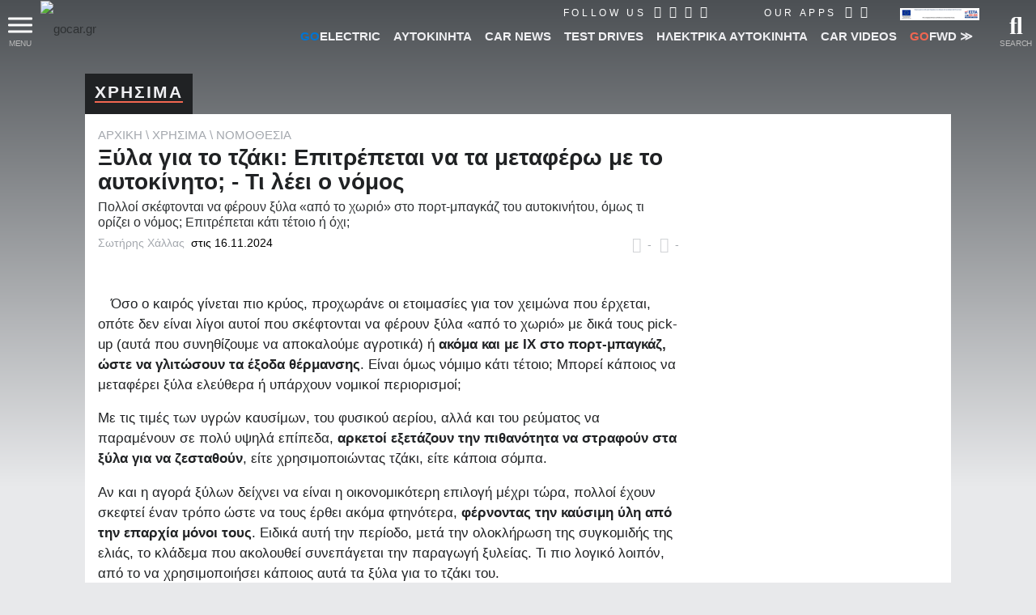

--- FILE ---
content_type: text/html; charset=utf-8
request_url: https://www.google.com/recaptcha/api2/aframe
body_size: 135
content:
<!DOCTYPE HTML><html><head><meta http-equiv="content-type" content="text/html; charset=UTF-8"></head><body><script nonce="4YTfJ6EOBSHnnl1-aWwlSg">/** Anti-fraud and anti-abuse applications only. See google.com/recaptcha */ try{var clients={'sodar':'https://pagead2.googlesyndication.com/pagead/sodar?'};window.addEventListener("message",function(a){try{if(a.source===window.parent){var b=JSON.parse(a.data);var c=clients[b['id']];if(c){var d=document.createElement('img');d.src=c+b['params']+'&rc='+(localStorage.getItem("rc::a")?sessionStorage.getItem("rc::b"):"");window.document.body.appendChild(d);sessionStorage.setItem("rc::e",parseInt(sessionStorage.getItem("rc::e")||0)+1);localStorage.setItem("rc::h",'1769144629939');}}}catch(b){}});window.parent.postMessage("_grecaptcha_ready", "*");}catch(b){}</script></body></html>